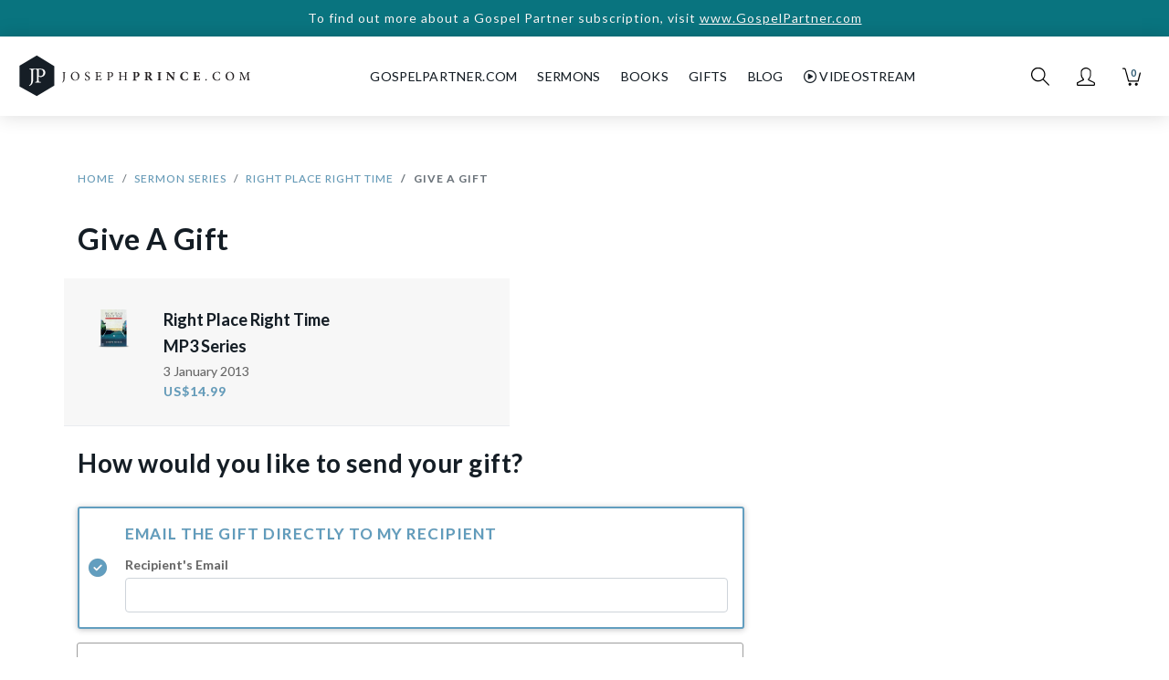

--- FILE ---
content_type: text/html; charset=utf-8
request_url: https://www.josephprince.com/gift/create/20100003MP3AJ
body_size: 7704
content:
<!DOCTYPE html>
<html lang="en">
<head>
    <meta charset="utf-8" />
    <script>
var GOOGLE_ANALYTICS_ID = "UA-47301659-4";
(function(i,s,o,g,r,a,m){i['GoogleAnalyticsObject']=r;i[r]=i[r]||function(){
    (i[r].q=i[r].q||[]).push(arguments)},i[r].l=1*new Date();a=s.createElement(o),
    m=s.getElementsByTagName(o)[0];a.async=1;a.src=g;m.parentNode.insertBefore(a,m)
})(window,document,'script','https://www.google-analytics.com/analytics.js','ga');

ga('create', 'UA-47301659-4', 'auto', {'allowLinker': true});
ga('require', 'linker');
ga('linker:autoLink', ['gospelpartner.com']);
ga('require', 'GTM-5MVZHZW');
ga('require', 'ec');
</script>
<script async src="https://www.googletagmanager.com/gtag/js?id=G-DJXPMDVGZD"></script>
<script>
    var GOOGLE_ANALYTICS_4_ID = "G-DJXPMDVGZD";
    window.dataLayer = window.dataLayer || [];
    function gtag(){dataLayer.push(arguments);}
    gtag('js', new Date());
    gtag('config', 'G-DJXPMDVGZD');
</script>
<script>
var FB_ID = "1487189494905926";
!function(f,b,e,v,n,t,s)
{if(f.fbq)return;n=f.fbq=function(){n.callMethod?
    n.callMethod.apply(n,arguments):n.queue.push(arguments)};
    if(!f._fbq)f._fbq=n;n.push=n;n.loaded=!0;n.version='2.0';
    n.queue=[];t=b.createElement(e);t.async=!0;
    t.src=v;s=b.getElementsByTagName(e)[0];
    s.parentNode.insertBefore(t,s)}(window,document,'script',
    'https://connect.facebook.net/en_US/fbevents.js');
fbq('init', '1487189494905926');
fbq('track', 'PageView');
</script>
<script>
    ga('send', 'pageview');
</script>


    <meta http-equiv="X-UA-Compatible" content="IE=edge" />
    <meta name="viewport" content="width=device-width, initial-scale=1" />
    <meta property="ix:host" content="jpcom.imgix.net">
    <meta property="ix:useHttps" content="true">

    
    <title>Give A Gift | JosephPrince.com</title>

    <meta name="description" content="
There are no coincidences, only God incidences, where you find yourself at the right place at the right time doing the right thing. Child of God, such fruitful God moments can be part and parcel of your life!In two exciting, eye-opening messages by Joseph Prince, be encouraged as you discover how Christ&amp;#039;s sacrifice has made it possible for you to experience God moments every day. Watch this truth come to pass time and again in the story of Ruth. See how God&amp;#039;s favor changed her whole life-from being an outcast to being accepted, from poverty to riches, from being a widow to being the wife of a loving husband.

When you acknowledge that God is a good God and rest in His Son&amp;#039;s finished work, you will see His unmerited favor ushering you into even more
right-place-right-time blessings!
">
    <meta name="keywords" content="Give A Gift, grace, christian, bible, gospel of grace, unmerited favor, hope, faith, love, book, sermon" />
    <meta name="author" content="Joseph Prince" />
    <meta name="copyright" content="&copy; JosephPrince.com" />

    
    <meta property="og:title" content="Give A Gift | JosephPrince.com"/>
    <meta property="og:site_name" content="JosephPrince.com"/>
    <meta property="og:url" content="https://www.josephprince.com/gift/create/20100003MP3AJ"/>
    <meta property="og:description" content="
There are no coincidences, only God incidences, where you find yourself at the right place at the right time doing the right thing. Child of God, such fruitful God moments can be part and parcel of your life!In two exciting, eye-opening messages by Joseph Prince, be encouraged as you discover how Christ&amp;#039;s sacrifice has made it possible for you to experience God moments every day. Watch this truth come to pass time and again in the story of Ruth. See how God&amp;#039;s favor changed her whole life-from being an outcast to being accepted, from poverty to riches, from being a widow to being the wife of a loving husband.

When you acknowledge that God is a good God and rest in His Son&amp;#039;s finished work, you will see His unmerited favor ushering you into even more
right-place-right-time blessings!
">
    <meta property="og:type" content=""/>
    <meta property="fb:app_id" content=454120441353390 />
    <meta property="fb:pages" content="102470493134142" />

    <meta property="og:image" content="https://jpcom.imgix.net/?fit=fillmax&amp;amp;bg=fff&amp;amp;pad=60&amp;fit=fillmax&amp;w=1200&amp;h=1200"/>
    <meta property="og:image:width" content="1200" />
    <meta property="og:image:height" content="1200" />
    <meta name="twitter:image" content="https://jpcom.imgix.net/?fit=fillmax&amp;amp;bg=fff&amp;amp;pad=60&amp;w=1024&amp;h=512"/>    

    
    <meta name="twitter:site" content="@josephprince" />
    <meta name="twitter:creator" content="@josephprince" />
    <meta name="twitter:title" content="Give A Gift | JosephPrince.com"/>
    <meta name="twitter:description" content="
There are no coincidences, only God incidences, where you find yourself at the right place at the right time doing the right thing. Child of God, such fruitful God moments can be part and parcel of your life!In two exciting, eye-opening messages by Joseph Prince, be encouraged as you discover how Christ&amp;#039;s sacrifice has made it possible for you to experience God moments every day. Watch this truth come to pass time and again in the story of Ruth. See how God&amp;#039;s favor changed her whole life-from being an outcast to being accepted, from poverty to riches, from being a widow to being the wife of a loving husband.

When you acknowledge that God is a good God and rest in His Son&amp;#039;s finished work, you will see His unmerited favor ushering you into even more
right-place-right-time blessings!
" />
    <meta name="twitter:url" content="https://www.josephprince.com/gift/create/20100003MP3AJ" />
    <meta name="twitter:card" content="product" />
    
    
    
    <link href="https://fonts.googleapis.com/css?family=Lato:400,400i,700,900" rel="stylesheet">
    <link rel="stylesheet" href="https://use.fontawesome.com/releases/v6.5.1/css/all.css" integrity="sha384-t1nt8BQoYMLFN5p42tRAtuAAFQaCQODekUVeKKZrEnEyp4H2R0RHFz0KWpmj7i8g" crossorigin="anonymous">

    
    <!--[if lte IE 9]>
        <link href="https://maxcdn.bootstrapcdn.com/bootstrap/3.3.7/css/bootstrap.min.css" rel="stylesheet" integrity="sha384-BVYiiSIFeK1dGmJRAkycuHAHRg32OmUcww7on3RYdg4Va+PmSTsz/K68vbdEjh4u" crossorigin="anonymous">
        <script src="https://cdn.jsdelivr.net/g/html5shiv@3.7.3,respond@1.4.2"></script>
    <![endif]-->
    <link href="/css/app.css?id=9890e18af2018d8f53dc3b388eab8104" rel="stylesheet" />
    <!--[if lte IE 9]>
        <link href="/css/bootstrap-ie8.css?id=fee97a690820fe417594d87a981c419d" rel="stylesheet">
    <![endif]-->

    <script src="//d2wy8f7a9ursnm.cloudfront.net/v5/bugsnag.min.js"></script>
    
    
    <script>
        window.Bugsnag = window.Bugsnag || {
            notify: function () {},
            leaveBreadcrumb: function () {},
            start: function () {},
        };
    </script>
        <script src="/js/bugsnag.min.js"
            data-apikey="17f52a3324c009e5bdeb5436d56faffd"
            data-releasestage="production">
    </script>
        

    
    <!--[if IE]><link rel="shortcut icon" href="/favicon.ico" /><![endif]-->
    <link rel="icon" href="/favicon.png" type="image/png"/>
    <link rel="apple-touch-icon" href="/launcher-icon-iphone-retina.png" />
    <link rel="apple-touch-icon" sizes="152x152" href="/launcher-icon-ipad.png" />
    <link rel="apple-touch-icon" sizes="180x180" href="/launcher-icon-iphone-retina.png" />
    <link rel="apple-touch-icon" sizes="167x167" href="/launcher-icon-ipad-retina.png" />

    </head>
<body id="app-layout">
    <noscript>
        <div class="alert alert-danger" role="alert">
            Please enable JavaScript in your browser for this page to load correctly. <a href="https://www.whatismybrowser.com/guides/how-to-enable-javascript/" target="_blank">How?</a>
        </div>
    </noscript>
    
            <a href="https://GospelPartner.com">
        <div class="alert--storewide d-print-none">
        To find out more about a Gospel Partner subscription, visit
                   <u>www.GospelPartner.com</u>
            </div>
        </a>
    
    
        <header class="header  not-home ">
    <nav class="nav__wrapper nav navbar navbar-expand-md  not-home "
        id="nav">
                    <button class="header__hamburger" type="button" aria-label="Toggle navigation">
            </button>
        
        <a class="navbar-brand nav__logo-wrapper "
            href="/">
            <div class="nav__logo"></div>
        </a>

                    <div class="header__navbar" id="navbarSupportedContent">
                <ul class="navbar-nav ml-auto mr-auto">
                    <li class="nav__cross header__close">
                        <button class="nav__cross__icon nav-link" type="button" aria-label="Toggle navigation">
                        </button>
                    </li>
                    <li class="nav-item show-mobile-only">
                        <a class="nav-link" href="https://www.josephprince.com">
                            Home
                        </a>
                    </li>
                    <li class="nav-item hide-mobile-only nav__creditLinkTopNav">
                        <a class="nav-link" id="GpLinkTopNav" href="https://www.gospelpartner.com">GospelPartner.com</a>
                    </li>
                    <li class="nav-item show-mobile-only">
                        <a class="nav-link" id="GpLinkTopNav" href="https://www.gospelpartner.com">GospelPartner.com</a>
                    </li>
                    <li class="nav-item dropdown">
                        <a  class="nav-link" href="#" id="sermonsDropdown"
                            role="button" data-toggle="dropdown" aria-haspopup="true" aria-expanded="false">
                            Sermons
                        </a>
                        <div class="dropdown-menu" aria-labelledby="sermonsDropdown">
                            <a class="dropdown-item" href="/sermons">Sermons</a>
                            <a class="dropdown-item" href="/series">Sermon Series</a>
                                                            <a class="dropdown-item" href="https://www.josephprince.com/playlists-by-team-jp">Playlists by Team
                                    JP</a>
                                                        <a class="dropdown-item" href="/ncc-sermons">NCC Sermons</a>
                            <div class="dropdown-divider"></div>
                            <a class="dropdown-item" href="/capsules">Capsules</a>
                        </div>
                    </li>
                    <li class="nav-item dropdown">
                        <a  class="nav-link" href="#" id="booksDropdown"
                            role="button" data-toggle="dropdown" aria-haspopup="true" aria-expanded="false">
                            Books
                        </a>
                        <div class="dropdown-menu" aria-labelledby="booksDropdown">
                                                            <a class="dropdown-item" href="/new-books">New Books</a>
                                                        <a class="dropdown-item" href="/books">All Books</a>
                            <a class="dropdown-item" href="/book-bundles">Book Bundles</a>
                            <a class="dropdown-item" href="/books/other-languages">Other Languages</a>
                        </div>
                    </li>
                    
                    
                    
                    </li>
                    <li class="nav-item dropdown">
                        <a  class="nav-link" href="#" id="gifts"
                            role="button" data-toggle="dropdown" aria-haspopup="true" aria-expanded="false">
                            Gifts
                        </a>
                        <div class="dropdown-menu" aria-labelledby="gifts">
                                                            <a class="dropdown-item" href="https://www.josephprince.com/plans/gift">Gift a GP
                                    Subscription</a>
                                                        
                            
                            
                            
                            <a class="dropdown-item" href="/music">Music</a>
                        </div>
                    </li>
                    <li class="nav-item dropdown">
                        <a  class="nav-link" href="#" id="Blog"
                            role="button" data-toggle="dropdown" aria-haspopup="true" aria-expanded="false">
                            Blog
                        </a>
                        <div class="dropdown-menu" aria-labelledby="Blog">
                            <a class="dropdown-item" href="https://www.josephprince.com/sermon-notes">Sermon Notes</a>
                            <a class="dropdown-item" href="https://www.josephprince.com/bible-questions">Bible Questions</a>
                            <a class="dropdown-item" href="https://www.josephprince.com/articles">Articles</a>
                            <a class="dropdown-item" href="https://www.josephprince.com/praise-reports">Praise
                                Reports</a>
                            <a class="dropdown-item" href="https://www.josephprince.com/testimony">Share Praise Report</a>
                            <a class="dropdown-item"
                                href="http://blog.josephprince.com/home-page/homepage-2/about/">About
                                Joseph Prince</a>
                        </div>
                    </li>
                    <li class="nav-item dropdown">
                        <a  class="nav-link" href="#"
                            id="Videostream" role="button" data-toggle="dropdown" aria-haspopup="true"
                            aria-expanded="false">
                            <i class="far fa-play-circle"></i>&nbsp;Videostream
                        </a>
                        <div class="dropdown-menu" aria-labelledby="Videostream">
                            <a class="dropdown-item" href="/videostream">Videostream Home</a>
                            <a class="dropdown-item" href="/videostream/sermons">Sermons</a>
                            <a class="dropdown-item" href="/videostream/series">Sermon Series</a>
                            <a class="dropdown-item" href="/videostream/free">Watch Free Videostream</a>
                        </div>
                    </li>
                </ul>
            </div>
        
        
                    <div class="nav__iconsWrapper">
                                <div>
                    <div class="nav__icon nav__search-icon" id="search-icon" role="img" aria-label="Search">
                    </div>
                </div>
                <div class="dropdown">
                    <a href="#" id="profileDropdown" role="button" data-toggle="dropdown"
                        aria-haspopup="true" aria-expanded="false">
                        <div class="nav__icon nav__profile-icon"></div>
                    </a>
                    <div class="dropdown-menu dropdown-menu-right" aria-labelledby="profileDropdown">
                                                    <a class="dropdown-item" href="/login">Log In / Sign Up</a>
                                            </div>
                </div>
                <div>
                    <a href="/cart" class="nav__cart-icon nav__icon">
                        <div class="nav__cart-icon__count">
                            0
                        </div>
                    </a>
                </div>
            </div>
            </nav>
</header>

        
    
<section class="store__gift">
    <div class="container">
        <div class="row">
            <div class="col-12 col-md-10 col-lg-8">
                
                <div class="row">
                    <div class="col-12">
                        <nav aria-label="breadcrumb">
                            <ol class="breadcrumb">
                                <li class="breadcrumb-item"><a href="/">Home</a></li>
                                <li class="breadcrumb-item"><a href="https://www.josephprince.com/sermon-series">Sermon Series</a></li>
                                <li class="breadcrumb-item"><a href="https://www.josephprince.com/series/right-place-right-time">Right Place Right Time</a></li>
                                <li class="breadcrumb-item active" aria-current="page">Give A Gift</li>
                            </ol>
                        </nav>
                    </div>
                </div>
                <div class="row">
                    <div class="col-12">
                        <h1 class="store__product-show__title mb-4">Give A Gift</h1>
                    </div>
                </div>
                <div class="row product-box product-box--list product-box--static">
                    <div class="product-box__inner clearfix">
                        <div class="row">
                            <div class="col-4 col-sm-3 col-md-2">
                                <a href="https://www.josephprince.com/series/right-place-right-time">
                                    <figure class="product-box__image-wrapper
    
    
    
    
    

"
id="figure__20100003MP3AJ">
    <img ix-path="store/artworks/original/bbb965ab0c80d6538cf2184babad2a564a010376712012bd07b0af92dcd3097d.png"
            src="https://jpcom.imgix.net/store/artworks/original/bbb965ab0c80d6538cf2184babad2a564a010376712012bd07b0af92dcd3097d.png?w=200&px=2&blur=25&auto=format"
            sizes="(min-width: 1200px) 225px, (min-width: 992px) 180px, (min-width: 768px) 120px, (min-width: 576px) 135px, 34vw"
            ix-params='{"w": 180, "h": 180, "auto": "format", "fit": "crop"}'
            class="product-box__image product-box__image--no-border" alt="Right Place Right Time" />
</figure>
                                </a>
                            </div>
                            <div class="col-8 col-sm-9 col-md-5 col-lg-6 product-box__center">
                                <h2 class="product-box__title">Right Place Right Time</h2>
                                <h2 class="product-box__title">MP3 Series</h2>
                                <div class="product-box__date">
                                3 January 2013
                                </div>
                                <div class="product-box__price">
                                                                US$14.99</div>
                            </div>
                        </div>
                    </div>
                </div>
            </div>
        </div>
                <form method="POST" action="https://www.josephprince.com/gift"><input type="hidden" name="_token" value="z1KMQmkbSPRbXDiY63VsMR64o8v0QY2mhjG6RRfb">
                <div class="row">
            <div class="col-md-10 col-lg-8 mt-4">
                <input type="hidden" name="sku_code" value="20100003MP3AJ" />
                <h2 class="h2">How would you like to send your gift?</h2>
                <div class="row">
                    <div class="store__gift__btn-group btn-group-vertical btn-group-toggle btn-group store__gift col-12 mt-4" data-toggle="buttons">
                        <label class="store__gift__btn btn  active " href="#showRecipientEmail" id="SendToSelf">
                            <h3 class="h3--caps">Email the gift directly to my recipient</h3>
                            <input name="send_to" type="radio" value="email" autocomplete="off"  checked />
                            <div>
                                <div class="form-group has-floating-label " id="">
        <label for="recipient_email" class="col-form-label floating-label recipient_email-label">Recipient's Email</label>
        
                                    <input class="form-control floating-input" autocomplete="recipient_email" placeholder="Recipient&#039;s Email" name="recipient_email" id="recipient_email" type="email" value="" 
                                                            >
                    
            </div>
                            </div>
                        </label>
                        <label class="store__gift__btn btn " id="SendToOther">
                            <h3 class="h3--caps">Email the gift to me</h3>
                            <input name="send_to" type="radio" value="myself" autocomplete="off" />
                            <p class="mb-0">The gift will be sent to  my email.<br/>
                            You can forward the gift email or print it and personally deliver it to the recipient.</p>
                        </label>
                    </div>
                </div>

                <hr />
                <h2 class="h2 mb-4">Personalize your gift with a message</h2>
                <div class="form-group has-floating-label " id="">
        <label for="sender_name" class="col-form-label floating-label sender_name-label">Your Name</label>
        
                                    <input class="form-control floating-input" autocomplete="sender_name" placeholder="Your Name" name="sender_name" id="sender_name" type="text" value="" 
                                                            >
                    
            </div>

                <div class="form-group has-floating-label " id="">
        <label for="recipient_name" class="col-form-label floating-label recipient_name-label">Recipient's Name</label>
        
                                    <input class="form-control floating-input" autocomplete="recipient_name" placeholder="Recipient&#039;s Name" name="recipient_name" id="recipient_name" type="text" value="" 
                                                            >
                    
            </div>

                <div class="form-group form-group--textarea has-floating-label mb-0 " id="">
        <label for="txtMessage" class="col-form-label floating-label txtMessage-label">Message</label>
        

        <textarea class="form-control floating-input" placeholder="Message" name="txtMessage" id="txtMessage"    ></textarea>

            </div>
                <div id="txtMessageCount">300 Characters</div>

                

                <div class="row mt-4 mb-4">
                    <div class="col-12 col-md-5">
                        <a href="javascript:void(0)" class="btn btn-outline-secondary btn-block mt-4 mb-md-4" onclick="openPreview()">
                            <i class="fas fa-external-link-alt"></i> Preview
                        </a>
                    </div>
                    <div class="col-12 col-md-7">
                        <button type="submit" class="btn btn-primary btn-block mt-3 mt-md-4 mb-4">
                                                <i class="fas fa-cart-plus"></i> Add Gift To Cart
                                                </button>
                    </div>
                </div>
            </div>
        </div>
        </form>
    </div>
</section>



    
        <footer class="footer d-print-none" id="footer">
    <div class="container">
                    <div class="row">
                <div class="col-12 col-md-3">
                    <ul class="footer__nav">
                        <li class="footer__nav__heading"><a href="https://www.josephprince.com/sermons">Sermons</a></li>
                        <li><a href="https://www.josephprince.com/sermons">Sermons</a></li>
                        <li><a href="https://www.josephprince.com/series">Sermon Series</a></li>
                        <li><a href="https://www.josephprince.com/capsules">Capsules</a></li>
                        <li><a href="https://www.josephprince.com/credits/josephprincecom-app-credit">JP App Credits</a></li>
                        <li><a href="https://www.josephprince.com/plans">Gospel Partner Subscription</a></li>

                        <li class="footer__nav__heading">BOOKS</li>
                                                    <li><a href="https://www.josephprince.com/new-books">New Books</a></li>
                                                <li><a href="https://www.josephprince.com/books">All Books</a></li>
                        <li><a href="/book-bundles">Book Bundles</a></li>
                        <li><a href="/books/other-languages">Other Languages</a></li>
                        
                    </ul>
                </div>
                <div class="col-12 col-md-3">
                    <ul class="footer__nav">
                        <li class="footer__nav__heading">Videostream</li>
                        <li><a href="https://www.josephprince.com/videostream">Videostream Home</a></li>
                        <li><a href="https://www.josephprince.com/videostream/sermons">Videostream Sermons</a></li>
                        <li><a href="https://www.josephprince.com/videostream/series">Videostream Series</a></li>
                        <li><a href="https://www.josephprince.com/videostream/free">Watch Free Videostream</a></li>

                        <li class="footer__nav__heading">GIFTS</li>
                        
                        
                        <li><a href="https://www.josephprince.com/music">Music</a></li>
                    </ul>
                </div>
                <div class="col-12 col-md-3">
                    <ul class="footer__nav">
                        <li class="footer__nav__heading">Blog</li>
                        <li><a href="https://www.josephprince.com/sermon-notes">Sermon Notes</a></li>
                        <li><a href="https://www.josephprince.com/bible-questions">Bible Questions</a></li>
                        <li><a href="https://www.josephprince.com/articles">Articles</a></li>
                        <li><a href="https://www.josephprince.com/praise-reports">Praise Reports</a></li>
                        <li><a href="https://www.josephprince.com/testimony">Share Praise Reports</a></li>
                        <li><a href="http://blog.josephprince.com/home-page/homepage-2/about/">About Joseph Prince</a>
                        </li>

                        <li class="footer__nav__heading">MY ACCOUNT</li>
                                                    <li><a href="https://www.josephprince.com/login">Log In / Sign Up</a></li>
                            <li><a href="https://www.josephprince.com/redeem">Redeem Digital Sermon</a></li>
                        
                    </ul>
                </div>
                <div class="col-12 col-md-3">
                    <ul class="footer__nav">
                        <li class="footer__nav__heading">More Info</li>
                        <li><a href="https://www.josephprince.com/support">FAQ</a></li>
                        <li><a href="https://www.josephprince.com/support">Contact Us</a></li>
                        <li><a href="https://www.josephprince.com/shipping">Shipping Info</a></li>
                        <li><a href="https://www.josephprince.com/careers">Careers</a></li>

                        

                        
                        <li class="footer__nav__social-icons mt-2">
                            <a href="https://www.facebook.com/josephprince" target="_blank"><span
                                    class="fab fa-facebook-f fa-xs"></span></a>
                            <a href="https://www.twitter.com/josephprince" target="_blank"><span
                                    class="fa-brands fa-x-twitter fa-xs"></span></a>
                            <a href="https://www.youtube.com/c/josephprinceonline" target="_blank"><span
                                    class="fab fa-youtube fa-sm"></span></a>
                            <a href="https://www.instagram.com/josephprince" target="_blank"><span
                                    class="fa-brands fa-instagram fa-sm"></span></a>
                            <a href="https://www.tiktok.com/@josephprinceofficial" target="_blank"><span
                                    class="fa-brands fa-tiktok fa-xs"></span></a>

                        </li>
                    </ul>
                    <div class="mt-2">
                        <small>
                            You are browsing the United States store.
                        </small>
                    </div>
                    <ul class="footer__nav">
                        <li class="footer__nav__heading">We Accept</li>
                        <li>
                            <img src="/assets/images/cc-visa-white.png" height="12" width="auto" alt="Visa"
                                class="mr-3" />
                            <img src="/assets/images/cc-mastercard-white.png" height="30" width="auto"
                                alt="Mastercard" class="mr-3" />
                            <img src="/assets/images/cc-paypal-white.png" height="15" width="auto" border="0"
                                alt="PayPal Logo">
                        </li>
                    </ul>
                </div>
            </div>
        
        <div class="row footer__copyright">
            <div class="col-12 text-center">
                &copy; Copyright Joseph Prince 2026. <br
                    class="show-mobile-only" /><a href="https://www.josephprince.com/privacy">Privacy Policy</a>.
                <a href="https://www.josephprince.com/terms">Terms of Use</a>. <br />
            </div>
            <div class="col-12 text-center mt-3">
                Site handcrafted by <br /><a href="http://assembly.one" target="_blank"><img
                        src="/assets/images/assembly-logo2.png" alt="Assembly" width="110" height="auto"
                        class="mt-1" /></a>
            </div>
        </div>
    </div>
</footer>

<div id="full-screen-search" class="full-screen-search">
    <button type="button" class="close" data-dismiss="modal" aria-label="Close">
        <span aria-hidden="true" class="close">&times;</span>
    </button>
    <div class="container-fluid full-screen-search__inner">
        <div class="row justify-content-center">
            <div class="col-12 col-md-8 col-lg-7">
                <form class="search-box__wrapper" method="GET" action="https://www.josephprince.com/search">
    <div class="search-box__input-group input-group mb-3">
        <input type="text" name="query" class="form-control search-box__field" placeholder="I'm Searching For..." aria-label="Search" id="term"
                    >
        <div class="input-group-append">
            <button class="nav__pop-up search-box__button showLoader" type="submit"></button>
        </div>
    </div>
    <div class="search-box__formats__wrapper"  style="display:none" >
        <span class="search-box__formats">IN THESE FORMATS: </span>
        <div class="btn-group btn-group-toggle mt-1 search-box__format-btn-group" data-toggle="buttons">
            <label class="search-box__format-btn btn btn-primary
                                    active
                            ">
                <input type="radio" name="type" value="" id="option1" autocomplete="off"
                                    checked
                                > ALL
            </label>
            <label class="search-box__format-btn btn btn-primary
                            ">
                <input type="radio" name="type" value="mp3" id="option2" autocomplete="off"
                                > MP3
            </label>
            <label class="search-box__format-btn btn btn-primary
                            ">
                <input type="radio" name="type" value="videostream" id="option3" autocomplete="off"
                                > Videostream
            </label>
            <label class="search-box__format-btn btn btn-primary
                            ">
                <input type="radio" name="type" value="cd" id="option4" autocomplete="off"
                                > CD
            </label>
            <label class="search-box__format-btn btn btn-primary
                                ">
                <input type="radio" name="type" value="dvd" id="option5" autocomplete="off"
                                > DVD
            </label>
            <label class="search-box__format-btn btn btn-primary
                                ">
                <input type="radio" name="type" value="USB" id="option6" autocomplete="off"
                                > USB
            </label>
            <label class="search-box__format-btn btn btn-primary
                                ">
                <input type="radio" name="type" value="book" id="option7" autocomplete="off"
                                > Books
            </label>
        </div>
    </div>
</form>


            </div>
        </div>
    </div>
</div>
    
    

    
    <script>
                        Bugsnag.user = {
                name: "Guest"
            };
                        </script>
    <script src="/js/manifest.js?id=413894f87ff02f613f314b13444b8b3b"></script>
    <script src="/js/vendor.js?id=d8513174183a6a81f812749d167d647a"></script>
    <script defer src="/js/imgix.min.js"></script>
    <script defer src="/js/app-footer.js?id=9178948c9305d33264d861e637f73962"></script>
    <!--[if lte IE 9]>
    <script defer src="https://cdnjs.cloudflare.com/ajax/libs/rem/1.3.4/js/rem.min.js"></script>
    <![endif]-->

    <script type='text/javascript'>
    document.getElementById('txtMessage').onkeyup = function () {
        console.log('test');
        document.getElementById('txtMessageCount').innerHTML = "Remaining characters: " + (300 - this.value.length);
    };

    function openPreview()
    {
        var senderName = document.querySelector('input[name="sender_name"]').value;
        var recipientName = document.querySelector('input[name="recipient_name"]').value;
        var message = document.querySelector('textarea[name="txtMessage"]').value;

        window.open('https://www.josephprince.com/gift/preview/20100003MP3AJ?sender_name='+senderName
            +'&recipient_name='+recipientName+'&txtMessage='+message);
    }

    window.addEventListener('DOMContentLoaded', function() {
        $("#SendToSelf input.form-control").click(function(e){
            e.stopPropagation();
            $("#SendToSelf").button('toggle');
            $("#SendToSelf input.form-control").focus();
        });

        $("#SendToOther").click(function(){
            $("input[name=recipient_email]").val("");
        });
    });
</script>
<noscript>
    <img height="1" width="1" src="https://www.facebook.com/tr?id=1487189494905926&ev=PageView&noscript=1"/>
</noscript>

    <script>
        window.addEventListener('DOMContentLoaded', function() {
            $("#GpLinkTopNav").click(function(e) {
                e.preventDefault();
                gtag('event', 'click', {
                    'event_category': 'Internal Promotions',
                    'event_label': 'Gospel Partner - Top Nav'
                });
                window.location.href = 'https://www.gospelpartner.com';
            });
        });
    </script>
    <script>
    window.addEventListener('DOMContentLoaded', function() {
        $("#term, .search-box__field").on("change paste keyup", function(){
            $(".search-box__formats__wrapper").fadeIn();
        });
    });
    </script>
        <script>
    window.addEventListener('DOMContentLoaded', function() {
        // Check if jQuery can load
        var interval = setInterval(function() {
            if(document.readyState === 'complete') {
                clearInterval(interval);
                if (!window.jQuery) {
                    var alertDiv = document.createElement("div");
                    alertDiv.setAttribute('class', 'alert alert-danger');
                    alertDiv.innerHTML = "Your browser is not allowing scripts on this page to load. Please refresh, enable JavaScript or <a href='http://browser-update.org/update.html?force_outdated=true' style='color:#000'>upgrade to the latest browser</a>.";
                    document.body.insertBefore(alertDiv,document.body.childNodes[0]);
                    Bugsnag.notify("No jQuery", "jQuery failed to load.");
                }
            }
        }, 500);
    });
    </script>
<script defer src="https://static.cloudflareinsights.com/beacon.min.js/vcd15cbe7772f49c399c6a5babf22c1241717689176015" integrity="sha512-ZpsOmlRQV6y907TI0dKBHq9Md29nnaEIPlkf84rnaERnq6zvWvPUqr2ft8M1aS28oN72PdrCzSjY4U6VaAw1EQ==" data-cf-beacon='{"version":"2024.11.0","token":"9f0c6203c7024e09a792340342064949","server_timing":{"name":{"cfCacheStatus":true,"cfEdge":true,"cfExtPri":true,"cfL4":true,"cfOrigin":true,"cfSpeedBrain":true},"location_startswith":null}}' crossorigin="anonymous"></script>
</body>
</html>
